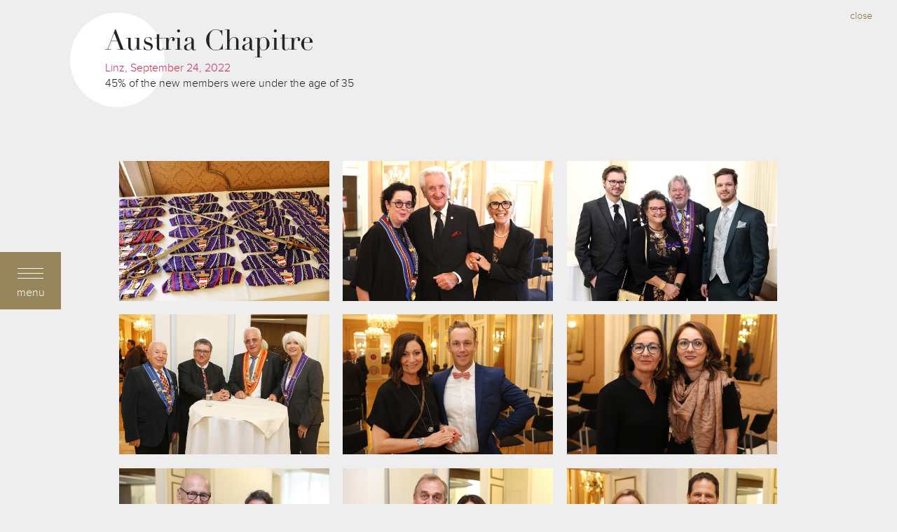

--- FILE ---
content_type: text/html; charset=UTF-8
request_url: https://newsonline.chainedesrotisseurs.com/gallery/2642/austria-chapitre.html
body_size: 4288
content:
<!doctype html>
<!--[if lt IE 7]>
<html class="no-js lt-ie9 lt-ie8 lt-ie7" lang=""> <![endif]-->
<!--[if IE 7]>
<html class="no-js lt-ie9 lt-ie8" lang=""> <![endif]-->
<!--[if IE 8]>
<html class="no-js lt-ie9" lang=""> <![endif]-->
<!--[if gt IE 8]><!-->
<html class="no-js" lang="en">

<!--<![endif]-->

<head>
    <meta charset="utf-8">
    <meta http-equiv="X-UA-Compatible" content="IE=edge,chrome=1">
    <meta name="csrf-token" content="mjMqM06DHatZFZShfGX43kxWWCqnlHMssyk9En7A"/>

    <title>Photo Gallery - Austria Chapitre - Chaine des Rotisseurs
</title>

    <meta name="description" content="">
    <meta name="viewport" content="width=device-width, initial-scale=1">

    
    

    <link rel="stylesheet" type="text/css" href="/assets/frontend/css/fonts.css">
    <link rel="stylesheet" href="/assets/frontend/css/loader.css">

        <link rel="stylesheet" type="text/css" href="/assets/vendor/masonry/css/component.css"/>
    <link rel="stylesheet" type="text/css" href="/assets/vendor/lightbox2/dist/css/lightbox.min.css"/>
    

    <link rel="stylesheet" href="/assets/frontend/css/vendor.css?id=b5e5654f1672983cf4e7">
    <link rel="stylesheet" href="/assets/frontend/css/style.css?id=65e54f995ddc382eb989">

    <script src="/assets/frontend/js/vendor/modernizr-2.8.3-respond-1.4.2.min.js"></script>
    <link rel="stylesheet" href="https://use.fontawesome.com/releases/v5.7.0/css/all.css"
          integrity="sha384-lZN37f5QGtY3VHgisS14W3ExzMWZxybE1SJSEsQp9S+oqd12jhcu+A56Ebc1zFSJ" crossorigin="anonymous">




        
<!-- GA 4 Google tag (gtag.js) -->
<script async src="https://www.googletagmanager.com/gtag/js?id=G-XJD7SD2K2E"></script>
<script>
  window.dataLayer = window.dataLayer || [];
  function gtag(){dataLayer.push(arguments);}
  gtag('js', new Date());

  gtag('config', 'G-XJD7SD2K2E');
</script>

<style>
    .logomobile {
        display:none;
    }
    .logonotmobile {
        display:block;
    }
    header.nlogo {
        padding-top: 0;
    }
    header.nlogo .logo-container .header-title h1 {
        margin-top: 57px;
        font-size: 32px;
    }
/*
    header.nlogo .logo .lg.nlogo {
        padding-top: 35px;
        width:128px;
    }
    header.nlogo .header-title h1 {
        left: 310px;
        top: 55px;
    }
*/    
    @media  screen and (max-width:1000px) {
        header.nlogo .logo-container .header-title h1 {
            font-size: 28px;
        }
    }
    @media  screen and (max-width:736px) {
        header.nlogo .logo-container .header-title h1 {
            font-size: 22px;
        }
    }
</style>

</head>

<body>
<div class="loader">
    <div class="bar-three bar-con">
        <div class="bar" data-percent="100"></div>
    </div>
    <div class="lds-ring">
        <div></div>
        <div></div>
        <div></div>
        <div></div>
    </div>
</div>


<!-- start menu -->
<div id="menu-button">
    <div class="button">
        <div class="btn-close"></div>
        <div class="btn-text">menu</div>
    </div>
</div>

<div id="general-menu-left">

    <div class="left-border">
        <!-- /active -->

        <div class="button">
            <div class="btn-close"></div>
            <div class="btn-text">menu</div>
        </div>

    </div>

    <div class="right-side">

        <div class="menu-main">
            <!-- /active -->

            <div class="container-menu">

                <div class="menu">

                    <ul>
                        
                                                                        
                        <li class=has-submenu data-id="1">

                            <a href="https://newsonline.chainedesrotisseurs.com/category/1/international-news.html" class="pull-left">

                                International News

                                <span></span>
                            </a>

                                                        <div class="show-submenu pull-right">
                                <i class="fa fa-angle-right"></i>
                            </div>
                            
                        </li>

                                                
                        <li class=has-submenu data-id="2">

                            <a href="https://newsonline.chainedesrotisseurs.com/category/2/competitions.html" class="pull-left">

                                Competitions

                                <span></span>
                            </a>

                                                        <div class="show-submenu pull-right">
                                <i class="fa fa-angle-right"></i>
                            </div>
                            
                        </li>

                                                
                        <li class=has-submenu data-id="3">

                            <a href="https://newsonline.chainedesrotisseurs.com/category/3/global-events.html" class="pull-left">

                                Global Events

                                <span></span>
                            </a>

                                                        <div class="show-submenu pull-right">
                                <i class="fa fa-angle-right"></i>
                            </div>
                            
                        </li>

                                                
                        <li class=has-submenu data-id="4">

                            <a href="https://newsonline.chainedesrotisseurs.com/category/4/pro-news.html" class="pull-left">

                                PRO News

                                <span></span>
                            </a>

                                                        <div class="show-submenu pull-right">
                                <i class="fa fa-angle-right"></i>
                            </div>
                            
                        </li>

                                                
                        <li class=has-submenu data-id="5">

                            <a href="https://newsonline.chainedesrotisseurs.com/category/5/other.html" class="pull-left">

                                Other

                                <span></span>
                            </a>

                                                        <div class="show-submenu pull-right">
                                <i class="fa fa-angle-right"></i>
                            </div>
                            
                        </li>

                                                
                    </ul>

                </div>

            </div>

        </div>

        <div class="preloader-menu"></div><!-- /active -->

        <div class="submenu-main">
            <!-- /active -->

            <div class="container-menu">

                <div class="menu">
                    <ul>
                                          
                        
                        
                        
                        <li class="d-none " data-id="6" data-parent="1">
    <a href="https://newsonline.chainedesrotisseurs.com/category/6/agm-international-grand-chapitre.html" class="pull-left">
        AGM &amp; International Grand Chapitre
        <span></span>
    </a>
    </li>


                        
                        <li class="d-none " data-id="7" data-parent="1">
    <a href="https://newsonline.chainedesrotisseurs.com/category/7/omgd-grand-chapitre.html" class="pull-left">
        OMGD Grand Chapitre
        <span></span>
    </a>
    </li>


                        
                        <li class="d-none " data-id="8" data-parent="1">
    <a href="https://newsonline.chainedesrotisseurs.com/category/8/world-chaine-day.html" class="pull-left">
        World Chaîne Day
        <span></span>
    </a>
    </li>


                        
                        <li class="d-none " data-id="9" data-parent="1">
    <a href="https://newsonline.chainedesrotisseurs.com/category/9/accr.html" class="pull-left">
        ACCR
        <span></span>
    </a>
    </li>


                        
                        <li class="d-none " data-id="10" data-parent="1">
    <a href="https://newsonline.chainedesrotisseurs.com/category/10/other-international-news.html" class="pull-left">
        Other International News
        <span></span>
    </a>
    </li>


                        
                        
                        
                        
                        
                        <li class="d-none " data-id="11" data-parent="2">
    <a href="https://newsonline.chainedesrotisseurs.com/category/11/jeunes-chefs-rotisseurs.html" class="pull-left">
        Jeunes Chefs Rôtisseurs
        <span></span>
    </a>
    </li>


                        
                        <li class="d-none " data-id="12" data-parent="2">
    <a href="https://newsonline.chainedesrotisseurs.com/category/12/jeunes-sommeliers.html" class="pull-left">
        Jeunes Sommeliers
        <span></span>
    </a>
    </li>


                        
                        
                        
                        
                        
                        <li class="d-none " data-id="20" data-parent="3">
    <a href="https://newsonline.chainedesrotisseurs.com/category/20/upcoming-events.html" class="pull-left">
        Upcoming Events
        <span></span>
    </a>
    </li>


                        
                        <li class="d-none " data-id="21" data-parent="3">
    <a href="https://newsonline.chainedesrotisseurs.com/category/21/past-events.html" class="pull-left">
        Past Events
        <span></span>
    </a>
    </li>


                        
                        
                        
                        
                        
                        <li class="d-none " data-id="16" data-parent="4">
    <a href="https://newsonline.chainedesrotisseurs.com/category/16/pro-establishments.html" class="pull-left">
        PRO Establishments
        <span></span>
    </a>
    </li>


                        
                        <li class="d-none " data-id="17" data-parent="4">
    <a href="https://newsonline.chainedesrotisseurs.com/category/17/pro-members.html" class="pull-left">
        PRO Members
        <span></span>
    </a>
    </li>


                        
                        
                        
                        
                        
                        <li class="d-none " data-id="18" data-parent="5">
    <a href="https://newsonline.chainedesrotisseurs.com/category/18/portraits-of-members.html" class="pull-left">
        Portraits of Members
        <span></span>
    </a>
    </li>


                        
                        <li class="d-none " data-id="19" data-parent="5">
    <a href="https://newsonline.chainedesrotisseurs.com/category/19/miscellaneous.html" class="pull-left">
        Miscellaneous
        <span></span>
    </a>
    </li>


                        
                        
                                                                </ul>
                </div>

            </div>

        </div>

    </div>
</div>
<!-- /menu -->

    <div class="data-main-container">
        <header>
            <div class="logo-container d-flex">
                <div class="circle-title">
                    <div class="title-in">
                        <h1>Austria Chapitre</h1>
                        <span class="rose">
                            Linz, September 24, 2022
                </span>
                        <p>45% of the new members were under the age of 35</p>
                    </div>
                </div>
            </div>
            <div class="right-navbar show">
                <a href="https://newsonline.chainedesrotisseurs.com/story/2642/austria-chapitre.html" class="float-right">close</a>
            </div>
        </header>

                    <ul class="grid effect-3" id="grid">
                                    <li>
                        <a href="https://newsonline.chainedesrotisseurs.com/uploads/images/s_02642/resized/gallery/cq8a2016-fileminimizer-.jpg" data-lightbox="gallery-1" data-title="">
                            <img src="https://newsonline.chainedesrotisseurs.com/uploads/images/s_02642/resized/gallery/cq8a2016-fileminimizer-.jpg" alt=""/>
                        </a>
                    </li>
                                    <li>
                        <a href="https://newsonline.chainedesrotisseurs.com/uploads/images/s_02642/resized/gallery/cq8a2037-fileminimizer-.jpg" data-lightbox="gallery-1" data-title="">
                            <img src="https://newsonline.chainedesrotisseurs.com/uploads/images/s_02642/resized/gallery/cq8a2037-fileminimizer-.jpg" alt=""/>
                        </a>
                    </li>
                                    <li>
                        <a href="https://newsonline.chainedesrotisseurs.com/uploads/images/s_02642/resized/gallery/cq8a2043-fileminimizer-.jpg" data-lightbox="gallery-1" data-title="">
                            <img src="https://newsonline.chainedesrotisseurs.com/uploads/images/s_02642/resized/gallery/cq8a2043-fileminimizer-.jpg" alt=""/>
                        </a>
                    </li>
                                    <li>
                        <a href="https://newsonline.chainedesrotisseurs.com/uploads/images/s_02642/resized/gallery/cq8a2069-fileminimizer-.jpg" data-lightbox="gallery-1" data-title="">
                            <img src="https://newsonline.chainedesrotisseurs.com/uploads/images/s_02642/resized/gallery/cq8a2069-fileminimizer-.jpg" alt=""/>
                        </a>
                    </li>
                                    <li>
                        <a href="https://newsonline.chainedesrotisseurs.com/uploads/images/s_02642/resized/gallery/cq8a2073-fileminimizer-.jpg" data-lightbox="gallery-1" data-title="">
                            <img src="https://newsonline.chainedesrotisseurs.com/uploads/images/s_02642/resized/gallery/cq8a2073-fileminimizer-.jpg" alt=""/>
                        </a>
                    </li>
                                    <li>
                        <a href="https://newsonline.chainedesrotisseurs.com/uploads/images/s_02642/resized/gallery/cq8a2080-fileminimizer-.jpg" data-lightbox="gallery-1" data-title="">
                            <img src="https://newsonline.chainedesrotisseurs.com/uploads/images/s_02642/resized/gallery/cq8a2080-fileminimizer-.jpg" alt=""/>
                        </a>
                    </li>
                                    <li>
                        <a href="https://newsonline.chainedesrotisseurs.com/uploads/images/s_02642/resized/gallery/cq8a2082-fileminimizer-.jpg" data-lightbox="gallery-1" data-title="">
                            <img src="https://newsonline.chainedesrotisseurs.com/uploads/images/s_02642/resized/gallery/cq8a2082-fileminimizer-.jpg" alt=""/>
                        </a>
                    </li>
                                    <li>
                        <a href="https://newsonline.chainedesrotisseurs.com/uploads/images/s_02642/resized/gallery/cq8a2086-fileminimizer-.jpg" data-lightbox="gallery-1" data-title="">
                            <img src="https://newsonline.chainedesrotisseurs.com/uploads/images/s_02642/resized/gallery/cq8a2086-fileminimizer-.jpg" alt=""/>
                        </a>
                    </li>
                                    <li>
                        <a href="https://newsonline.chainedesrotisseurs.com/uploads/images/s_02642/resized/gallery/cq8a2092-fileminimizer-.jpg" data-lightbox="gallery-1" data-title="">
                            <img src="https://newsonline.chainedesrotisseurs.com/uploads/images/s_02642/resized/gallery/cq8a2092-fileminimizer-.jpg" alt=""/>
                        </a>
                    </li>
                                    <li>
                        <a href="https://newsonline.chainedesrotisseurs.com/uploads/images/s_02642/resized/gallery/cq8a2096-fileminimizer-.jpg" data-lightbox="gallery-1" data-title="">
                            <img src="https://newsonline.chainedesrotisseurs.com/uploads/images/s_02642/resized/gallery/cq8a2096-fileminimizer-.jpg" alt=""/>
                        </a>
                    </li>
                                    <li>
                        <a href="https://newsonline.chainedesrotisseurs.com/uploads/images/s_02642/resized/gallery/cq8a2101-fileminimizer-.jpg" data-lightbox="gallery-1" data-title="">
                            <img src="https://newsonline.chainedesrotisseurs.com/uploads/images/s_02642/resized/gallery/cq8a2101-fileminimizer-.jpg" alt=""/>
                        </a>
                    </li>
                                    <li>
                        <a href="https://newsonline.chainedesrotisseurs.com/uploads/images/s_02642/resized/gallery/cq8a2117-fileminimizer-.jpg" data-lightbox="gallery-1" data-title="">
                            <img src="https://newsonline.chainedesrotisseurs.com/uploads/images/s_02642/resized/gallery/cq8a2117-fileminimizer-.jpg" alt=""/>
                        </a>
                    </li>
                                    <li>
                        <a href="https://newsonline.chainedesrotisseurs.com/uploads/images/s_02642/resized/gallery/cq8a2132-2153-fileminimizer-.jpg" data-lightbox="gallery-1" data-title="">
                            <img src="https://newsonline.chainedesrotisseurs.com/uploads/images/s_02642/resized/gallery/cq8a2132-2153-fileminimizer-.jpg" alt=""/>
                        </a>
                    </li>
                                    <li>
                        <a href="https://newsonline.chainedesrotisseurs.com/uploads/images/s_02642/resized/gallery/cq8a2160-fileminimizer-.jpg" data-lightbox="gallery-1" data-title="">
                            <img src="https://newsonline.chainedesrotisseurs.com/uploads/images/s_02642/resized/gallery/cq8a2160-fileminimizer-.jpg" alt=""/>
                        </a>
                    </li>
                                    <li>
                        <a href="https://newsonline.chainedesrotisseurs.com/uploads/images/s_02642/resized/gallery/cq8a2183-fileminimizer-.jpg" data-lightbox="gallery-1" data-title="">
                            <img src="https://newsonline.chainedesrotisseurs.com/uploads/images/s_02642/resized/gallery/cq8a2183-fileminimizer-.jpg" alt=""/>
                        </a>
                    </li>
                                    <li>
                        <a href="https://newsonline.chainedesrotisseurs.com/uploads/images/s_02642/resized/gallery/cq8a2201-fileminimizer-.jpg" data-lightbox="gallery-1" data-title="">
                            <img src="https://newsonline.chainedesrotisseurs.com/uploads/images/s_02642/resized/gallery/cq8a2201-fileminimizer-.jpg" alt=""/>
                        </a>
                    </li>
                                    <li>
                        <a href="https://newsonline.chainedesrotisseurs.com/uploads/images/s_02642/resized/gallery/cq8a2218-fileminimizer-.jpg" data-lightbox="gallery-1" data-title="">
                            <img src="https://newsonline.chainedesrotisseurs.com/uploads/images/s_02642/resized/gallery/cq8a2218-fileminimizer-.jpg" alt=""/>
                        </a>
                    </li>
                                    <li>
                        <a href="https://newsonline.chainedesrotisseurs.com/uploads/images/s_02642/resized/gallery/cq8a2241-fileminimizer-.jpg" data-lightbox="gallery-1" data-title="">
                            <img src="https://newsonline.chainedesrotisseurs.com/uploads/images/s_02642/resized/gallery/cq8a2241-fileminimizer-.jpg" alt=""/>
                        </a>
                    </li>
                                    <li>
                        <a href="https://newsonline.chainedesrotisseurs.com/uploads/images/s_02642/resized/gallery/cq8a2253-fileminimizer-.jpg" data-lightbox="gallery-1" data-title="">
                            <img src="https://newsonline.chainedesrotisseurs.com/uploads/images/s_02642/resized/gallery/cq8a2253-fileminimizer-.jpg" alt=""/>
                        </a>
                    </li>
                                    <li>
                        <a href="https://newsonline.chainedesrotisseurs.com/uploads/images/s_02642/resized/gallery/cq8a2268-fileminimizer-.jpg" data-lightbox="gallery-1" data-title="">
                            <img src="https://newsonline.chainedesrotisseurs.com/uploads/images/s_02642/resized/gallery/cq8a2268-fileminimizer-.jpg" alt=""/>
                        </a>
                    </li>
                                    <li>
                        <a href="https://newsonline.chainedesrotisseurs.com/uploads/images/s_02642/resized/gallery/cq8a2277-fileminimizer-.jpg" data-lightbox="gallery-1" data-title="">
                            <img src="https://newsonline.chainedesrotisseurs.com/uploads/images/s_02642/resized/gallery/cq8a2277-fileminimizer-.jpg" alt=""/>
                        </a>
                    </li>
                                    <li>
                        <a href="https://newsonline.chainedesrotisseurs.com/uploads/images/s_02642/resized/gallery/cq8a2298-fileminimizer-.jpg" data-lightbox="gallery-1" data-title="">
                            <img src="https://newsonline.chainedesrotisseurs.com/uploads/images/s_02642/resized/gallery/cq8a2298-fileminimizer-.jpg" alt=""/>
                        </a>
                    </li>
                                    <li>
                        <a href="https://newsonline.chainedesrotisseurs.com/uploads/images/s_02642/resized/gallery/cq8a2328-fileminimizer-.jpg" data-lightbox="gallery-1" data-title="">
                            <img src="https://newsonline.chainedesrotisseurs.com/uploads/images/s_02642/resized/gallery/cq8a2328-fileminimizer-.jpg" alt=""/>
                        </a>
                    </li>
                                    <li>
                        <a href="https://newsonline.chainedesrotisseurs.com/uploads/images/s_02642/resized/gallery/cq8a2348-fileminimizer-.jpg" data-lightbox="gallery-1" data-title="">
                            <img src="https://newsonline.chainedesrotisseurs.com/uploads/images/s_02642/resized/gallery/cq8a2348-fileminimizer-.jpg" alt=""/>
                        </a>
                    </li>
                                    <li>
                        <a href="https://newsonline.chainedesrotisseurs.com/uploads/images/s_02642/resized/gallery/cq8a2352-fileminimizer-.jpg" data-lightbox="gallery-1" data-title="">
                            <img src="https://newsonline.chainedesrotisseurs.com/uploads/images/s_02642/resized/gallery/cq8a2352-fileminimizer-.jpg" alt=""/>
                        </a>
                    </li>
                                    <li>
                        <a href="https://newsonline.chainedesrotisseurs.com/uploads/images/s_02642/resized/gallery/cq8a2366-fileminimizer-.jpg" data-lightbox="gallery-1" data-title="">
                            <img src="https://newsonline.chainedesrotisseurs.com/uploads/images/s_02642/resized/gallery/cq8a2366-fileminimizer-.jpg" alt=""/>
                        </a>
                    </li>
                                    <li>
                        <a href="https://newsonline.chainedesrotisseurs.com/uploads/images/s_02642/resized/gallery/cq8a2373-fileminimizer-.jpg" data-lightbox="gallery-1" data-title="">
                            <img src="https://newsonline.chainedesrotisseurs.com/uploads/images/s_02642/resized/gallery/cq8a2373-fileminimizer-.jpg" alt=""/>
                        </a>
                    </li>
                                    <li>
                        <a href="https://newsonline.chainedesrotisseurs.com/uploads/images/s_02642/resized/gallery/cq8a2388-fileminimizer-.jpg" data-lightbox="gallery-1" data-title="">
                            <img src="https://newsonline.chainedesrotisseurs.com/uploads/images/s_02642/resized/gallery/cq8a2388-fileminimizer-.jpg" alt=""/>
                        </a>
                    </li>
                                    <li>
                        <a href="https://newsonline.chainedesrotisseurs.com/uploads/images/s_02642/resized/gallery/cq8a2416-fileminimizer-.jpg" data-lightbox="gallery-1" data-title="">
                            <img src="https://newsonline.chainedesrotisseurs.com/uploads/images/s_02642/resized/gallery/cq8a2416-fileminimizer-.jpg" alt=""/>
                        </a>
                    </li>
                                    <li>
                        <a href="https://newsonline.chainedesrotisseurs.com/uploads/images/s_02642/resized/gallery/cq8a2440-fileminimizer-.jpg" data-lightbox="gallery-1" data-title="">
                            <img src="https://newsonline.chainedesrotisseurs.com/uploads/images/s_02642/resized/gallery/cq8a2440-fileminimizer-.jpg" alt=""/>
                        </a>
                    </li>
                                    <li>
                        <a href="https://newsonline.chainedesrotisseurs.com/uploads/images/s_02642/resized/gallery/cq8a2451-fileminimizer-.jpg" data-lightbox="gallery-1" data-title="">
                            <img src="https://newsonline.chainedesrotisseurs.com/uploads/images/s_02642/resized/gallery/cq8a2451-fileminimizer-.jpg" alt=""/>
                        </a>
                    </li>
                                    <li>
                        <a href="https://newsonline.chainedesrotisseurs.com/uploads/images/s_02642/resized/gallery/cq8a2480-fileminimizer-.jpg" data-lightbox="gallery-1" data-title="">
                            <img src="https://newsonline.chainedesrotisseurs.com/uploads/images/s_02642/resized/gallery/cq8a2480-fileminimizer-.jpg" alt=""/>
                        </a>
                    </li>
                                    <li>
                        <a href="https://newsonline.chainedesrotisseurs.com/uploads/images/s_02642/resized/gallery/cq8a2495-fileminimizer-.jpg" data-lightbox="gallery-1" data-title="">
                            <img src="https://newsonline.chainedesrotisseurs.com/uploads/images/s_02642/resized/gallery/cq8a2495-fileminimizer-.jpg" alt=""/>
                        </a>
                    </li>
                                    <li>
                        <a href="https://newsonline.chainedesrotisseurs.com/uploads/images/s_02642/resized/gallery/cq8a2514-fileminimizer-.jpg" data-lightbox="gallery-1" data-title="">
                            <img src="https://newsonline.chainedesrotisseurs.com/uploads/images/s_02642/resized/gallery/cq8a2514-fileminimizer-.jpg" alt=""/>
                        </a>
                    </li>
                                    <li>
                        <a href="https://newsonline.chainedesrotisseurs.com/uploads/images/s_02642/resized/gallery/cq8a2547-fileminimizer-.jpg" data-lightbox="gallery-1" data-title="">
                            <img src="https://newsonline.chainedesrotisseurs.com/uploads/images/s_02642/resized/gallery/cq8a2547-fileminimizer-.jpg" alt=""/>
                        </a>
                    </li>
                                    <li>
                        <a href="https://newsonline.chainedesrotisseurs.com/uploads/images/s_02642/resized/gallery/cq8a2555-fileminimizer-.jpg" data-lightbox="gallery-1" data-title="">
                            <img src="https://newsonline.chainedesrotisseurs.com/uploads/images/s_02642/resized/gallery/cq8a2555-fileminimizer-.jpg" alt=""/>
                        </a>
                    </li>
                                    <li>
                        <a href="https://newsonline.chainedesrotisseurs.com/uploads/images/s_02642/resized/gallery/cq8a2583-fileminimizer-.jpg" data-lightbox="gallery-1" data-title="">
                            <img src="https://newsonline.chainedesrotisseurs.com/uploads/images/s_02642/resized/gallery/cq8a2583-fileminimizer-.jpg" alt=""/>
                        </a>
                    </li>
                                    <li>
                        <a href="https://newsonline.chainedesrotisseurs.com/uploads/images/s_02642/resized/gallery/cq8a2604-fileminimizer-.jpg" data-lightbox="gallery-1" data-title="">
                            <img src="https://newsonline.chainedesrotisseurs.com/uploads/images/s_02642/resized/gallery/cq8a2604-fileminimizer-.jpg" alt=""/>
                        </a>
                    </li>
                                    <li>
                        <a href="https://newsonline.chainedesrotisseurs.com/uploads/images/s_02642/resized/gallery/cq8a2620-fileminimizer-.jpg" data-lightbox="gallery-1" data-title="">
                            <img src="https://newsonline.chainedesrotisseurs.com/uploads/images/s_02642/resized/gallery/cq8a2620-fileminimizer-.jpg" alt=""/>
                        </a>
                    </li>
                                    <li>
                        <a href="https://newsonline.chainedesrotisseurs.com/uploads/images/s_02642/resized/gallery/cq8a2648-fileminimizer-.jpg" data-lightbox="gallery-1" data-title="">
                            <img src="https://newsonline.chainedesrotisseurs.com/uploads/images/s_02642/resized/gallery/cq8a2648-fileminimizer-.jpg" alt=""/>
                        </a>
                    </li>
                                    <li>
                        <a href="https://newsonline.chainedesrotisseurs.com/uploads/images/s_02642/resized/gallery/cq8a2670-fileminimizer-.jpg" data-lightbox="gallery-1" data-title="">
                            <img src="https://newsonline.chainedesrotisseurs.com/uploads/images/s_02642/resized/gallery/cq8a2670-fileminimizer-.jpg" alt=""/>
                        </a>
                    </li>
                                    <li>
                        <a href="https://newsonline.chainedesrotisseurs.com/uploads/images/s_02642/resized/gallery/cq8a2688-fileminimizer-.jpg" data-lightbox="gallery-1" data-title="">
                            <img src="https://newsonline.chainedesrotisseurs.com/uploads/images/s_02642/resized/gallery/cq8a2688-fileminimizer-.jpg" alt=""/>
                        </a>
                    </li>
                                    <li>
                        <a href="https://newsonline.chainedesrotisseurs.com/uploads/images/s_02642/resized/gallery/cq8a2701-fileminimizer-.jpg" data-lightbox="gallery-1" data-title="">
                            <img src="https://newsonline.chainedesrotisseurs.com/uploads/images/s_02642/resized/gallery/cq8a2701-fileminimizer-.jpg" alt=""/>
                        </a>
                    </li>
                                    <li>
                        <a href="https://newsonline.chainedesrotisseurs.com/uploads/images/s_02642/resized/gallery/cq8a2726-fileminimizer-.jpg" data-lightbox="gallery-1" data-title="">
                            <img src="https://newsonline.chainedesrotisseurs.com/uploads/images/s_02642/resized/gallery/cq8a2726-fileminimizer-.jpg" alt=""/>
                        </a>
                    </li>
                                    <li>
                        <a href="https://newsonline.chainedesrotisseurs.com/uploads/images/s_02642/resized/gallery/cq8a2749-fileminimizer-.jpg" data-lightbox="gallery-1" data-title="">
                            <img src="https://newsonline.chainedesrotisseurs.com/uploads/images/s_02642/resized/gallery/cq8a2749-fileminimizer-.jpg" alt=""/>
                        </a>
                    </li>
                                    <li>
                        <a href="https://newsonline.chainedesrotisseurs.com/uploads/images/s_02642/resized/gallery/cq8a2763-fileminimizer-.jpg" data-lightbox="gallery-1" data-title="">
                            <img src="https://newsonline.chainedesrotisseurs.com/uploads/images/s_02642/resized/gallery/cq8a2763-fileminimizer-.jpg" alt=""/>
                        </a>
                    </li>
                                    <li>
                        <a href="https://newsonline.chainedesrotisseurs.com/uploads/images/s_02642/resized/gallery/cq8a2787-fileminimizer-.jpg" data-lightbox="gallery-1" data-title="">
                            <img src="https://newsonline.chainedesrotisseurs.com/uploads/images/s_02642/resized/gallery/cq8a2787-fileminimizer-.jpg" alt=""/>
                        </a>
                    </li>
                                    <li>
                        <a href="https://newsonline.chainedesrotisseurs.com/uploads/images/s_02642/resized/gallery/cq8a2822-fileminimizer-.jpg" data-lightbox="gallery-1" data-title="">
                            <img src="https://newsonline.chainedesrotisseurs.com/uploads/images/s_02642/resized/gallery/cq8a2822-fileminimizer-.jpg" alt=""/>
                        </a>
                    </li>
                                    <li>
                        <a href="https://newsonline.chainedesrotisseurs.com/uploads/images/s_02642/resized/gallery/cq8a2842-fileminimizer-.jpg" data-lightbox="gallery-1" data-title="">
                            <img src="https://newsonline.chainedesrotisseurs.com/uploads/images/s_02642/resized/gallery/cq8a2842-fileminimizer-.jpg" alt=""/>
                        </a>
                    </li>
                                    <li>
                        <a href="https://newsonline.chainedesrotisseurs.com/uploads/images/s_02642/resized/gallery/cq8a2862-fileminimizer-.jpg" data-lightbox="gallery-1" data-title="">
                            <img src="https://newsonline.chainedesrotisseurs.com/uploads/images/s_02642/resized/gallery/cq8a2862-fileminimizer-.jpg" alt=""/>
                        </a>
                    </li>
                                    <li>
                        <a href="https://newsonline.chainedesrotisseurs.com/uploads/images/s_02642/resized/gallery/cq8a2888-fileminimizer-.jpg" data-lightbox="gallery-1" data-title="">
                            <img src="https://newsonline.chainedesrotisseurs.com/uploads/images/s_02642/resized/gallery/cq8a2888-fileminimizer-.jpg" alt=""/>
                        </a>
                    </li>
                                    <li>
                        <a href="https://newsonline.chainedesrotisseurs.com/uploads/images/s_02642/resized/gallery/cq8a2900-fileminimizer-.jpg" data-lightbox="gallery-1" data-title="">
                            <img src="https://newsonline.chainedesrotisseurs.com/uploads/images/s_02642/resized/gallery/cq8a2900-fileminimizer-.jpg" alt=""/>
                        </a>
                    </li>
                                    <li>
                        <a href="https://newsonline.chainedesrotisseurs.com/uploads/images/s_02642/resized/gallery/cq8a2927-fileminimizer-.jpg" data-lightbox="gallery-1" data-title="">
                            <img src="https://newsonline.chainedesrotisseurs.com/uploads/images/s_02642/resized/gallery/cq8a2927-fileminimizer-.jpg" alt=""/>
                        </a>
                    </li>
                                    <li>
                        <a href="https://newsonline.chainedesrotisseurs.com/uploads/images/s_02642/resized/gallery/cq8a2955-fileminimizer-.jpg" data-lightbox="gallery-1" data-title="">
                            <img src="https://newsonline.chainedesrotisseurs.com/uploads/images/s_02642/resized/gallery/cq8a2955-fileminimizer-.jpg" alt=""/>
                        </a>
                    </li>
                                    <li>
                        <a href="https://newsonline.chainedesrotisseurs.com/uploads/images/s_02642/resized/gallery/cq8a2957-3021-fileminimizer-.jpg" data-lightbox="gallery-1" data-title="">
                            <img src="https://newsonline.chainedesrotisseurs.com/uploads/images/s_02642/resized/gallery/cq8a2957-3021-fileminimizer-.jpg" alt=""/>
                        </a>
                    </li>
                                    <li>
                        <a href="https://newsonline.chainedesrotisseurs.com/uploads/images/s_02642/resized/gallery/cq8a2968-fileminimizer-.jpg" data-lightbox="gallery-1" data-title="">
                            <img src="https://newsonline.chainedesrotisseurs.com/uploads/images/s_02642/resized/gallery/cq8a2968-fileminimizer-.jpg" alt=""/>
                        </a>
                    </li>
                                    <li>
                        <a href="https://newsonline.chainedesrotisseurs.com/uploads/images/s_02642/resized/gallery/cq8a2980-fileminimizer-.jpg" data-lightbox="gallery-1" data-title="">
                            <img src="https://newsonline.chainedesrotisseurs.com/uploads/images/s_02642/resized/gallery/cq8a2980-fileminimizer-.jpg" alt=""/>
                        </a>
                    </li>
                                    <li>
                        <a href="https://newsonline.chainedesrotisseurs.com/uploads/images/s_02642/resized/gallery/cq8a2997-fileminimizer-.jpg" data-lightbox="gallery-1" data-title="">
                            <img src="https://newsonline.chainedesrotisseurs.com/uploads/images/s_02642/resized/gallery/cq8a2997-fileminimizer-.jpg" alt=""/>
                        </a>
                    </li>
                                    <li>
                        <a href="https://newsonline.chainedesrotisseurs.com/uploads/images/s_02642/resized/gallery/cq8a3008-fileminimizer-.jpg" data-lightbox="gallery-1" data-title="">
                            <img src="https://newsonline.chainedesrotisseurs.com/uploads/images/s_02642/resized/gallery/cq8a3008-fileminimizer-.jpg" alt=""/>
                        </a>
                    </li>
                                    <li>
                        <a href="https://newsonline.chainedesrotisseurs.com/uploads/images/s_02642/resized/gallery/cq8a3023-fileminimizer-.jpg" data-lightbox="gallery-1" data-title="">
                            <img src="https://newsonline.chainedesrotisseurs.com/uploads/images/s_02642/resized/gallery/cq8a3023-fileminimizer-.jpg" alt=""/>
                        </a>
                    </li>
                                    <li>
                        <a href="https://newsonline.chainedesrotisseurs.com/uploads/images/s_02642/resized/gallery/cq8a3047-fileminimizer-.jpg" data-lightbox="gallery-1" data-title="">
                            <img src="https://newsonline.chainedesrotisseurs.com/uploads/images/s_02642/resized/gallery/cq8a3047-fileminimizer-.jpg" alt=""/>
                        </a>
                    </li>
                                    <li>
                        <a href="https://newsonline.chainedesrotisseurs.com/uploads/images/s_02642/resized/gallery/cq8a3062-fileminimizer-.jpg" data-lightbox="gallery-1" data-title="">
                            <img src="https://newsonline.chainedesrotisseurs.com/uploads/images/s_02642/resized/gallery/cq8a3062-fileminimizer-.jpg" alt=""/>
                        </a>
                    </li>
                                    <li>
                        <a href="https://newsonline.chainedesrotisseurs.com/uploads/images/s_02642/resized/gallery/cq8a3068-fileminimizer-.jpg" data-lightbox="gallery-1" data-title="">
                            <img src="https://newsonline.chainedesrotisseurs.com/uploads/images/s_02642/resized/gallery/cq8a3068-fileminimizer-.jpg" alt=""/>
                        </a>
                    </li>
                                    <li>
                        <a href="https://newsonline.chainedesrotisseurs.com/uploads/images/s_02642/resized/gallery/cq8a3083-fileminimizer-.jpg" data-lightbox="gallery-1" data-title="">
                            <img src="https://newsonline.chainedesrotisseurs.com/uploads/images/s_02642/resized/gallery/cq8a3083-fileminimizer-.jpg" alt=""/>
                        </a>
                    </li>
                                    <li>
                        <a href="https://newsonline.chainedesrotisseurs.com/uploads/images/s_02642/resized/gallery/cq8a3103-fileminimizer-.jpg" data-lightbox="gallery-1" data-title="">
                            <img src="https://newsonline.chainedesrotisseurs.com/uploads/images/s_02642/resized/gallery/cq8a3103-fileminimizer-.jpg" alt=""/>
                        </a>
                    </li>
                                    <li>
                        <a href="https://newsonline.chainedesrotisseurs.com/uploads/images/s_02642/resized/gallery/cq8a3113-fileminimizer-.jpg" data-lightbox="gallery-1" data-title="">
                            <img src="https://newsonline.chainedesrotisseurs.com/uploads/images/s_02642/resized/gallery/cq8a3113-fileminimizer-.jpg" alt=""/>
                        </a>
                    </li>
                                    <li>
                        <a href="https://newsonline.chainedesrotisseurs.com/uploads/images/s_02642/resized/gallery/cq8a3136-fileminimizer-.jpg" data-lightbox="gallery-1" data-title="">
                            <img src="https://newsonline.chainedesrotisseurs.com/uploads/images/s_02642/resized/gallery/cq8a3136-fileminimizer-.jpg" alt=""/>
                        </a>
                    </li>
                                    <li>
                        <a href="https://newsonline.chainedesrotisseurs.com/uploads/images/s_02642/resized/gallery/cq8a3144-fileminimizer-.jpg" data-lightbox="gallery-1" data-title="">
                            <img src="https://newsonline.chainedesrotisseurs.com/uploads/images/s_02642/resized/gallery/cq8a3144-fileminimizer-.jpg" alt=""/>
                        </a>
                    </li>
                                    <li>
                        <a href="https://newsonline.chainedesrotisseurs.com/uploads/images/s_02642/resized/gallery/cq8a3163-fileminimizer-.jpg" data-lightbox="gallery-1" data-title="">
                            <img src="https://newsonline.chainedesrotisseurs.com/uploads/images/s_02642/resized/gallery/cq8a3163-fileminimizer-.jpg" alt=""/>
                        </a>
                    </li>
                                    <li>
                        <a href="https://newsonline.chainedesrotisseurs.com/uploads/images/s_02642/resized/gallery/cq8a3170-fileminimizer-.jpg" data-lightbox="gallery-1" data-title="">
                            <img src="https://newsonline.chainedesrotisseurs.com/uploads/images/s_02642/resized/gallery/cq8a3170-fileminimizer-.jpg" alt=""/>
                        </a>
                    </li>
                                    <li>
                        <a href="https://newsonline.chainedesrotisseurs.com/uploads/images/s_02642/resized/gallery/cq8a3194-fileminimizer-.jpg" data-lightbox="gallery-1" data-title="">
                            <img src="https://newsonline.chainedesrotisseurs.com/uploads/images/s_02642/resized/gallery/cq8a3194-fileminimizer-.jpg" alt=""/>
                        </a>
                    </li>
                                    <li>
                        <a href="https://newsonline.chainedesrotisseurs.com/uploads/images/s_02642/resized/gallery/cq8a3209-fileminimizer-.jpg" data-lightbox="gallery-1" data-title="">
                            <img src="https://newsonline.chainedesrotisseurs.com/uploads/images/s_02642/resized/gallery/cq8a3209-fileminimizer-.jpg" alt=""/>
                        </a>
                    </li>
                                    <li>
                        <a href="https://newsonline.chainedesrotisseurs.com/uploads/images/s_02642/resized/gallery/cq8a3213-fileminimizer-.jpg" data-lightbox="gallery-1" data-title="">
                            <img src="https://newsonline.chainedesrotisseurs.com/uploads/images/s_02642/resized/gallery/cq8a3213-fileminimizer-.jpg" alt=""/>
                        </a>
                    </li>
                                    <li>
                        <a href="https://newsonline.chainedesrotisseurs.com/uploads/images/s_02642/resized/gallery/cq8a3216-fileminimizer-.jpg" data-lightbox="gallery-1" data-title="">
                            <img src="https://newsonline.chainedesrotisseurs.com/uploads/images/s_02642/resized/gallery/cq8a3216-fileminimizer-.jpg" alt=""/>
                        </a>
                    </li>
                                    <li>
                        <a href="https://newsonline.chainedesrotisseurs.com/uploads/images/s_02642/resized/gallery/cq8a3226-fileminimizer-.jpg" data-lightbox="gallery-1" data-title="">
                            <img src="https://newsonline.chainedesrotisseurs.com/uploads/images/s_02642/resized/gallery/cq8a3226-fileminimizer-.jpg" alt=""/>
                        </a>
                    </li>
                                    <li>
                        <a href="https://newsonline.chainedesrotisseurs.com/uploads/images/s_02642/resized/gallery/cq8a3238-fileminimizer-.jpg" data-lightbox="gallery-1" data-title="">
                            <img src="https://newsonline.chainedesrotisseurs.com/uploads/images/s_02642/resized/gallery/cq8a3238-fileminimizer-.jpg" alt=""/>
                        </a>
                    </li>
                                    <li>
                        <a href="https://newsonline.chainedesrotisseurs.com/uploads/images/s_02642/resized/gallery/cq8a3260-fileminimizer-.jpg" data-lightbox="gallery-1" data-title="">
                            <img src="https://newsonline.chainedesrotisseurs.com/uploads/images/s_02642/resized/gallery/cq8a3260-fileminimizer-.jpg" alt=""/>
                        </a>
                    </li>
                                    <li>
                        <a href="https://newsonline.chainedesrotisseurs.com/uploads/images/s_02642/resized/gallery/cq8a3263-fileminimizer-.jpg" data-lightbox="gallery-1" data-title="">
                            <img src="https://newsonline.chainedesrotisseurs.com/uploads/images/s_02642/resized/gallery/cq8a3263-fileminimizer-.jpg" alt=""/>
                        </a>
                    </li>
                                    <li>
                        <a href="https://newsonline.chainedesrotisseurs.com/uploads/images/s_02642/resized/gallery/cq8a3280-fileminimizer-.jpg" data-lightbox="gallery-1" data-title="">
                            <img src="https://newsonline.chainedesrotisseurs.com/uploads/images/s_02642/resized/gallery/cq8a3280-fileminimizer-.jpg" alt=""/>
                        </a>
                    </li>
                                    <li>
                        <a href="https://newsonline.chainedesrotisseurs.com/uploads/images/s_02642/resized/gallery/cq8a3292-fileminimizer-.jpg" data-lightbox="gallery-1" data-title="">
                            <img src="https://newsonline.chainedesrotisseurs.com/uploads/images/s_02642/resized/gallery/cq8a3292-fileminimizer-.jpg" alt=""/>
                        </a>
                    </li>
                                    <li>
                        <a href="https://newsonline.chainedesrotisseurs.com/uploads/images/s_02642/resized/gallery/cq8a3307-fileminimizer-.jpg" data-lightbox="gallery-1" data-title="">
                            <img src="https://newsonline.chainedesrotisseurs.com/uploads/images/s_02642/resized/gallery/cq8a3307-fileminimizer-.jpg" alt=""/>
                        </a>
                    </li>
                                    <li>
                        <a href="https://newsonline.chainedesrotisseurs.com/uploads/images/s_02642/resized/gallery/cq8a3313-fileminimizer-.jpg" data-lightbox="gallery-1" data-title="">
                            <img src="https://newsonline.chainedesrotisseurs.com/uploads/images/s_02642/resized/gallery/cq8a3313-fileminimizer-.jpg" alt=""/>
                        </a>
                    </li>
                                    <li>
                        <a href="https://newsonline.chainedesrotisseurs.com/uploads/images/s_02642/resized/gallery/cq8a3320-fileminimizer-.jpg" data-lightbox="gallery-1" data-title="">
                            <img src="https://newsonline.chainedesrotisseurs.com/uploads/images/s_02642/resized/gallery/cq8a3320-fileminimizer-.jpg" alt=""/>
                        </a>
                    </li>
                                    <li>
                        <a href="https://newsonline.chainedesrotisseurs.com/uploads/images/s_02642/resized/gallery/cq8a3332-fileminimizer-.jpg" data-lightbox="gallery-1" data-title="">
                            <img src="https://newsonline.chainedesrotisseurs.com/uploads/images/s_02642/resized/gallery/cq8a3332-fileminimizer-.jpg" alt=""/>
                        </a>
                    </li>
                                    <li>
                        <a href="https://newsonline.chainedesrotisseurs.com/uploads/images/s_02642/resized/gallery/cq8a3338-fileminimizer-.jpg" data-lightbox="gallery-1" data-title="">
                            <img src="https://newsonline.chainedesrotisseurs.com/uploads/images/s_02642/resized/gallery/cq8a3338-fileminimizer-.jpg" alt=""/>
                        </a>
                    </li>
                                    <li>
                        <a href="https://newsonline.chainedesrotisseurs.com/uploads/images/s_02642/resized/gallery/cq8a3339-3327-fileminimizer-.jpg" data-lightbox="gallery-1" data-title="">
                            <img src="https://newsonline.chainedesrotisseurs.com/uploads/images/s_02642/resized/gallery/cq8a3339-3327-fileminimizer-.jpg" alt=""/>
                        </a>
                    </li>
                                    <li>
                        <a href="https://newsonline.chainedesrotisseurs.com/uploads/images/s_02642/resized/gallery/cq8a3342-fileminimizer-.jpg" data-lightbox="gallery-1" data-title="">
                            <img src="https://newsonline.chainedesrotisseurs.com/uploads/images/s_02642/resized/gallery/cq8a3342-fileminimizer-.jpg" alt=""/>
                        </a>
                    </li>
                                    <li>
                        <a href="https://newsonline.chainedesrotisseurs.com/uploads/images/s_02642/resized/gallery/cq8a3347-fileminimizer-.jpg" data-lightbox="gallery-1" data-title="">
                            <img src="https://newsonline.chainedesrotisseurs.com/uploads/images/s_02642/resized/gallery/cq8a3347-fileminimizer-.jpg" alt=""/>
                        </a>
                    </li>
                                    <li>
                        <a href="https://newsonline.chainedesrotisseurs.com/uploads/images/s_02642/resized/gallery/cq8a3350-fileminimizer-.jpg" data-lightbox="gallery-1" data-title="">
                            <img src="https://newsonline.chainedesrotisseurs.com/uploads/images/s_02642/resized/gallery/cq8a3350-fileminimizer-.jpg" alt=""/>
                        </a>
                    </li>
                                    <li>
                        <a href="https://newsonline.chainedesrotisseurs.com/uploads/images/s_02642/resized/gallery/cq8a3353-fileminimizer-.jpg" data-lightbox="gallery-1" data-title="">
                            <img src="https://newsonline.chainedesrotisseurs.com/uploads/images/s_02642/resized/gallery/cq8a3353-fileminimizer-.jpg" alt=""/>
                        </a>
                    </li>
                                    <li>
                        <a href="https://newsonline.chainedesrotisseurs.com/uploads/images/s_02642/resized/gallery/cq8a3358-fileminimizer-.jpg" data-lightbox="gallery-1" data-title="">
                            <img src="https://newsonline.chainedesrotisseurs.com/uploads/images/s_02642/resized/gallery/cq8a3358-fileminimizer-.jpg" alt=""/>
                        </a>
                    </li>
                                    <li>
                        <a href="https://newsonline.chainedesrotisseurs.com/uploads/images/s_02642/resized/gallery/cq8a3362-fileminimizer-.jpg" data-lightbox="gallery-1" data-title="">
                            <img src="https://newsonline.chainedesrotisseurs.com/uploads/images/s_02642/resized/gallery/cq8a3362-fileminimizer-.jpg" alt=""/>
                        </a>
                    </li>
                                    <li>
                        <a href="https://newsonline.chainedesrotisseurs.com/uploads/images/s_02642/resized/gallery/cq8a3367-fileminimizer-.jpg" data-lightbox="gallery-1" data-title="">
                            <img src="https://newsonline.chainedesrotisseurs.com/uploads/images/s_02642/resized/gallery/cq8a3367-fileminimizer-.jpg" alt=""/>
                        </a>
                    </li>
                                    <li>
                        <a href="https://newsonline.chainedesrotisseurs.com/uploads/images/s_02642/resized/gallery/cq8a3382-fileminimizer-.jpg" data-lightbox="gallery-1" data-title="">
                            <img src="https://newsonline.chainedesrotisseurs.com/uploads/images/s_02642/resized/gallery/cq8a3382-fileminimizer-.jpg" alt=""/>
                        </a>
                    </li>
                                    <li>
                        <a href="https://newsonline.chainedesrotisseurs.com/uploads/images/s_02642/resized/gallery/cq8a3387-fileminimizer-.jpg" data-lightbox="gallery-1" data-title="">
                            <img src="https://newsonline.chainedesrotisseurs.com/uploads/images/s_02642/resized/gallery/cq8a3387-fileminimizer-.jpg" alt=""/>
                        </a>
                    </li>
                                    <li>
                        <a href="https://newsonline.chainedesrotisseurs.com/uploads/images/s_02642/resized/gallery/cq8a3404-fileminimizer-.jpg" data-lightbox="gallery-1" data-title="">
                            <img src="https://newsonline.chainedesrotisseurs.com/uploads/images/s_02642/resized/gallery/cq8a3404-fileminimizer-.jpg" alt=""/>
                        </a>
                    </li>
                                    <li>
                        <a href="https://newsonline.chainedesrotisseurs.com/uploads/images/s_02642/resized/gallery/cq8a3410-fileminimizer-.jpg" data-lightbox="gallery-1" data-title="">
                            <img src="https://newsonline.chainedesrotisseurs.com/uploads/images/s_02642/resized/gallery/cq8a3410-fileminimizer-.jpg" alt=""/>
                        </a>
                    </li>
                                    <li>
                        <a href="https://newsonline.chainedesrotisseurs.com/uploads/images/s_02642/resized/gallery/cq8a3417-fileminimizer-.jpg" data-lightbox="gallery-1" data-title="">
                            <img src="https://newsonline.chainedesrotisseurs.com/uploads/images/s_02642/resized/gallery/cq8a3417-fileminimizer-.jpg" alt=""/>
                        </a>
                    </li>
                                    <li>
                        <a href="https://newsonline.chainedesrotisseurs.com/uploads/images/s_02642/resized/gallery/cq8a3422-fileminimizer-.jpg" data-lightbox="gallery-1" data-title="">
                            <img src="https://newsonline.chainedesrotisseurs.com/uploads/images/s_02642/resized/gallery/cq8a3422-fileminimizer-.jpg" alt=""/>
                        </a>
                    </li>
                                    <li>
                        <a href="https://newsonline.chainedesrotisseurs.com/uploads/images/s_02642/resized/gallery/cq8a3429-fileminimizer-.jpg" data-lightbox="gallery-1" data-title="">
                            <img src="https://newsonline.chainedesrotisseurs.com/uploads/images/s_02642/resized/gallery/cq8a3429-fileminimizer-.jpg" alt=""/>
                        </a>
                    </li>
                                    <li>
                        <a href="https://newsonline.chainedesrotisseurs.com/uploads/images/s_02642/resized/gallery/cq8a3439-fileminimizer-.jpg" data-lightbox="gallery-1" data-title="">
                            <img src="https://newsonline.chainedesrotisseurs.com/uploads/images/s_02642/resized/gallery/cq8a3439-fileminimizer-.jpg" alt=""/>
                        </a>
                    </li>
                                    <li>
                        <a href="https://newsonline.chainedesrotisseurs.com/uploads/images/s_02642/resized/gallery/cq8a3444-fileminimizer-.jpg" data-lightbox="gallery-1" data-title="">
                            <img src="https://newsonline.chainedesrotisseurs.com/uploads/images/s_02642/resized/gallery/cq8a3444-fileminimizer-.jpg" alt=""/>
                        </a>
                    </li>
                                    <li>
                        <a href="https://newsonline.chainedesrotisseurs.com/uploads/images/s_02642/resized/gallery/cq8a3458-fileminimizer-.jpg" data-lightbox="gallery-1" data-title="">
                            <img src="https://newsonline.chainedesrotisseurs.com/uploads/images/s_02642/resized/gallery/cq8a3458-fileminimizer-.jpg" alt=""/>
                        </a>
                    </li>
                                    <li>
                        <a href="https://newsonline.chainedesrotisseurs.com/uploads/images/s_02642/resized/gallery/cq8a3461-fileminimizer-.jpg" data-lightbox="gallery-1" data-title="">
                            <img src="https://newsonline.chainedesrotisseurs.com/uploads/images/s_02642/resized/gallery/cq8a3461-fileminimizer-.jpg" alt=""/>
                        </a>
                    </li>
                                    <li>
                        <a href="https://newsonline.chainedesrotisseurs.com/uploads/images/s_02642/resized/gallery/cq8a3470-fileminimizer-.jpg" data-lightbox="gallery-1" data-title="">
                            <img src="https://newsonline.chainedesrotisseurs.com/uploads/images/s_02642/resized/gallery/cq8a3470-fileminimizer-.jpg" alt=""/>
                        </a>
                    </li>
                                    <li>
                        <a href="https://newsonline.chainedesrotisseurs.com/uploads/images/s_02642/resized/gallery/cq8a3473-fileminimizer-.jpg" data-lightbox="gallery-1" data-title="">
                            <img src="https://newsonline.chainedesrotisseurs.com/uploads/images/s_02642/resized/gallery/cq8a3473-fileminimizer-.jpg" alt=""/>
                        </a>
                    </li>
                                    <li>
                        <a href="https://newsonline.chainedesrotisseurs.com/uploads/images/s_02642/resized/gallery/cq8a3490-fileminimizer-.jpg" data-lightbox="gallery-1" data-title="">
                            <img src="https://newsonline.chainedesrotisseurs.com/uploads/images/s_02642/resized/gallery/cq8a3490-fileminimizer-.jpg" alt=""/>
                        </a>
                    </li>
                                    <li>
                        <a href="https://newsonline.chainedesrotisseurs.com/uploads/images/s_02642/resized/gallery/cq8a3492-fileminimizer-.jpg" data-lightbox="gallery-1" data-title="">
                            <img src="https://newsonline.chainedesrotisseurs.com/uploads/images/s_02642/resized/gallery/cq8a3492-fileminimizer-.jpg" alt=""/>
                        </a>
                    </li>
                                    <li>
                        <a href="https://newsonline.chainedesrotisseurs.com/uploads/images/s_02642/resized/gallery/cq8a3499-fileminimizer-.jpg" data-lightbox="gallery-1" data-title="">
                            <img src="https://newsonline.chainedesrotisseurs.com/uploads/images/s_02642/resized/gallery/cq8a3499-fileminimizer-.jpg" alt=""/>
                        </a>
                    </li>
                                    <li>
                        <a href="https://newsonline.chainedesrotisseurs.com/uploads/images/s_02642/resized/gallery/cq8a3524-fileminimizer-.jpg" data-lightbox="gallery-1" data-title="">
                            <img src="https://newsonline.chainedesrotisseurs.com/uploads/images/s_02642/resized/gallery/cq8a3524-fileminimizer-.jpg" alt=""/>
                        </a>
                    </li>
                            </ul>
            </div>

    <div class="data-map-container">
        <div class="toolbar">

            <a class="search-in-map button" href="#">
                Search in map            </a>

        </div>
        <iframe src="https://nolmap.chainedesrotisseurs.com/?lang=en" id="map_frame"
                frameborder="0" width="100%" height="100%" seamless="seamless" scrolling="no"></iframe>
    </div>

<footer id="footer">
    <div class="container">
        <div class="row">
            <div class="logos" style="width: 50%; margin-right: 5%;">
                
                <div class="row">
                    <a href="https://competitions.chainedesrotisseurs.com/pages/87/le-cordon-bleu.html?lang=en" target="_blank">
                        <img src="/assets/frontend/images/footer/logo-cordon.png" alt="Le Cordon Bleu"/>
                    </a>
                    <a href="https://competitions.chainedesrotisseurs.com/pages/88/wusthof.html?lang=en" target="_blank">
                        <img src="/assets/frontend/images/footer/wuesthof_logo.png" alt="Wüesthof"/>
                    </a>
                    <a href="https://competitions.chainedesrotisseurs.com/pages/91/wempe-zeitmeister.html?lang=en" target="_blank">
                        <img src="/assets/frontend/images/footer/wempe-logo.png" alt="Wempe"/>
                    </a>
                    <a href="#">
                        <img src="/assets/frontend/images/footer/camus-logo.png" alt="Camus"/>
                    </a>
                    <a href="#">
                        <img src="/assets/frontend/images/footer/oscar--logo.png" alt="Oscar"/>
                    </a>
                    <a href="#">
                        <img src="/assets/frontend/images/footer/samac_logo.png" alt="Samac"/>
                    </a>
                </div>
            </div>
            <div class="subscribe">
                <a href="/subscribe" class="subscribe-btn">
                                            Subscribe to the Chaine <span class="rose"> Online <strong>News</strong></span>
                                    </a>
                <div class="contact_news">
                    <div class="title">
                                                    Contact the Chaine News Online
                                            </div>
                    <div class="text">
                                                    Please address any questions to:<br>
                            Marie Jones, Managing Editor
                                                <br>
                        E-mail: <a href="/cdn-cgi/l/email-protection#026c6775712f6d6c6e6b6c6742616a636b6c672f6667712f706d766b7171677770712c6c6776"><span class="__cf_email__" data-cfemail="9ff1fae8ecb2f0f1f3f6f1fadffcf7fef6f1fab2fbfaecb2edf0ebf6ececfaeaedecb1f1faeb">[email&#160;protected]</span></a>


                    </div>
                </div>
            </div>
        </div>
        <div class="row address">
            <div class="col-address">
                <p><strong>La Chaîne des Rôtisseurs</strong><br>
                    43 rue du Rocher,<br>
                    75008 Paris France<br>
                    + 33 (0) 1 42 81 30 12
                </p>
            </div>
            <div class="col-address">
                <ul>
                                        <li><a href="https://www.chainedesrotisseurs.com?lang=en\" target="_blank">Chaîne des Rôtisseurs website</a></li>
                    <li><a href="https://competitions.chainedesrotisseurs.com/pages/13/competition.html?lang=en\" target="_blank">Jeunes Chefs Rôtisseurs website</a></li>
                    <li><a href="https://competitions.chainedesrotisseurs.com/pages/17/the-competition.html?lang=en\" target="_blank">Jeunes Sommeliers website</a></li>
                    <li><a href="https://www.chainedesrotisseurs.com/pages/98/terms-conditions.html">Terms of use</a></li>
                    
                </ul>
            </div>
        </div>
    </div>
</footer>

<script data-cfasync="false" src="/cdn-cgi/scripts/5c5dd728/cloudflare-static/email-decode.min.js"></script><script src="https://ajax.googleapis.com/ajax/libs/jquery/1.11.2/jquery.min.js"></script>
<script>
    window.jQuery || document.write('<script src="/assets/frontend/js/vendor/jquery-1.11.2.min.js"><\/script>')
</script>

    <script src="/assets/vendor/lightbox2/dist/js/lightbox-plus-jquery.min.js"></script>
    <script src="/assets/vendor/masonry/masonry.pkgd.min.js"></script>
    <script src="/assets/vendor/masonry/imagesloaded.js"></script>
    <script src="/assets/vendor/masonry/classie.js"></script>
    <script src="/assets/vendor/masonry/AnimOnScroll.js"></script>

    <script>
        function InitAnimOnScroll() {
            new AnimOnScroll(document.getElementById('grid'), {
                minDuration: 0.4,
                maxDuration: 0.7,
                viewportFactor: 0.2
            });
        }

        $(window).resize(function () {
            InitAnimOnScroll();
        });
        InitAnimOnScroll();
    </script>

    

<script src="/assets/frontend/js/vendor.js?id=bee9a4e60da7fdf17d6e"></script>


<script defer src="https://static.cloudflareinsights.com/beacon.min.js/vcd15cbe7772f49c399c6a5babf22c1241717689176015" integrity="sha512-ZpsOmlRQV6y907TI0dKBHq9Md29nnaEIPlkf84rnaERnq6zvWvPUqr2ft8M1aS28oN72PdrCzSjY4U6VaAw1EQ==" data-cf-beacon='{"version":"2024.11.0","token":"6e19896f60bf4b18b57a9f778a4796a9","r":1,"server_timing":{"name":{"cfCacheStatus":true,"cfEdge":true,"cfExtPri":true,"cfL4":true,"cfOrigin":true,"cfSpeedBrain":true},"location_startswith":null}}' crossorigin="anonymous"></script>
</body>

</html>

--- FILE ---
content_type: text/html; charset=UTF-8
request_url: https://nolmap.chainedesrotisseurs.com/?lang=en
body_size: 1752
content:
<!DOCTYPE html PUBLIC "-//W3C//DTD XHTML 1.0 Transitional//EN" "http://www.w3.org/TR/xhtml1/DTD/xhtml1-transitional.dtd">
<html xmlns="http://www.w3.org/1999/xhtml" xml:lang="en" lang="en">

<head>
    
    <meta name="viewport" content="width=device-width, initial-scale=1">
<meta http-equiv="content-type" content="text/html; charset=utf-8" />

<link href="https://nolmap.chainedesrotisseurs.com/css/reset.css" media="screen" rel="stylesheet" type="text/css" >
<link href="https://nolmap.chainedesrotisseurs.com/css/fonts.css" media="screen" rel="stylesheet" type="text/css" >
<link href="https://nolmap.chainedesrotisseurs.com/css/style.css" media="screen" rel="stylesheet" type="text/css" >
<link href="https://nolmap.chainedesrotisseurs.com/css/jquery.mCustomScrollbar.min.css" media="screen" rel="stylesheet" type="text/css" >
<link href="https://nolmap.chainedesrotisseurs.com/css/index.css" media="screen" rel="stylesheet" type="text/css" >



<script type="text/javascript" src="https://nolmap.chainedesrotisseurs.com/js/jquery-1.9.1.min.js"></script>
<script type="text/javascript" src="https://nolmap.chainedesrotisseurs.com/js/jquery-ui-1.10.1.custom.min.js"></script>
<script type="text/javascript" src="https://nolmap.chainedesrotisseurs.com/js/jquery.cycle.all.js"></script>
<script type="text/javascript" src="https://nolmap.chainedesrotisseurs.com/js/jquery.imageloaded.js"></script>
<script type="text/javascript" src="https://nolmap.chainedesrotisseurs.com/js/jquery.jscroll.min.js"></script>
<script type="text/javascript" src="https://nolmap.chainedesrotisseurs.com/js/menu.js"></script>
<script type="text/javascript" src="https://nolmap.chainedesrotisseurs.com/js/main.js"></script>
<script type="text/javascript" src="https://maps.googleapis.com/maps/api/js?v=3.18&amp;key=AIzaSyDMMtMkE8kURwAe7f4F2piwzWqQOxJFmBY&amp;sensor=false"></script>
<script type="text/javascript" src="https://nolmap.chainedesrotisseurs.com/js/gmapnews/handlebars-v2.0.0.js"></script>
<script type="text/javascript" src="https://nolmap.chainedesrotisseurs.com/js/gmapnews/jquery.mCustomScrollbar.min.js"></script>
<script type="text/javascript" src="https://nolmap.chainedesrotisseurs.com/js/gmapnews/jquery.mousewheel.min.js"></script>
<script type="text/javascript" src="https://nolmap.chainedesrotisseurs.com/js/gmapnews/infobox.js"></script>
<script type="text/javascript" src="https://nolmap.chainedesrotisseurs.com/js/gmapnews/cluster_marker.js"></script>
<script type="text/javascript" src="https://nolmap.chainedesrotisseurs.com/js/gmapnews/cluster.js"></script>
<script type="text/javascript" src="https://nolmap.chainedesrotisseurs.com/js/gmapnews/search.js"></script>
<script type="text/javascript" src="https://nolmap.chainedesrotisseurs.com/js/index.js"></script>
<title>Chaîne des Rôtisseurs</title>    
<script>
    var site_url = 'https://nolmap.chainedesrotisseurs.com/';
    var site_lang = 'en';
    var isMobile = '';
    var isTablet = '';
    var catid = 0;
    
    
</script>     
   
</head>

<body>
    
    <div id="wrapper">

	<div id="data-container">
	    
	    <div id="preloader">    
    <div class="title">Welcome to the<br /> Chaîne News Online</div>
    <div class="subtitle">Discover the vivid life of the Chaîne des Rôtisseurs<br /> around the world!</div>
    <div class="line"></div>
</div>

<div id="newsmap-general">
<!--    <div class="overlay-scroll"></div>-->
    <div id="gmap"></div>
    
    <div id="filter">
        
        <div class="close"></div>
        
        <div class="row ">
            
            <div class="title">Search by keyword</div>
            <div class="input"><input type="text" name="keyword" id="keyword" value="" /></div>
            <div class="button search-btn">Send</div>
        </div>
        
        <div class="row">
            
            <div class="title">Search by date</div>
            <div class="date-filter">
                
                <div class="date-filter-year input">
                    <select name="year" id="year">
                        <option value="-1">year</option>
                                                <option value="2026">2026</option>
                                                <option value="2025">2025</option>
                                                <option value="2024">2024</option>
                                                <option value="2023">2023</option>
                                                <option value="2022">2022</option>
                                                <option value="2021">2021</option>
                                                <option value="2020">2020</option>
                                                <option value="2019">2019</option>
                                                <option value="2018">2018</option>
                                                <option value="2017">2017</option>
                                                <option value="2016">2016</option>
                                                <option value="2015">2015</option>
                                                <option value="2014">2014</option>
                                                <option value="2013">2013</option>
                                                <option value="2012">2012</option>
                                                <option value="2011">2011</option>
                                                <option value="2010">2010</option>
                                                <option value="2009">2009</option>
                                                
                    </select>
                </div>
                <div class="date-filter-month input">
                    <select name="month" id="month">
                            <option value="-1">month</option>
                                                        <option value="1">January</option>
                                                        <option value="2">February</option>
                                                        <option value="3">March</option>
                                                        <option value="4">April</option>
                                                        <option value="5">May</option>
                                                        <option value="6">June</option>
                                                        <option value="7">July</option>
                                                        <option value="8">August</option>
                                                        <option value="9">September</option>
                                                        <option value="10">October</option>
                                                        <option value="11">November</option>
                                                        <option value="12">December</option>
                                                        
                    </select>
                </div>
                
            </div>
            <div class="button search-btn">Send</div>
            
        </div>
         
        <div class="row">
            
            <div class="title">Search by location</div>
            
            <div class="example">Example: “Paris, France” or “Av. des Champs Elysées, Paris”</div>
            
            <div class="input address-row">
                <input type="text" name="search-address-input" id="search-address-input" value="" placeholder="ex. hotel de Paris"/>
            </div>
            <div class="button search-btn-address">Send</div>
            
        </div>
        
        
        <div class="form-buttons">
            
            <div class="send search-btn">send your search</div>
            <div class="reset">New search</div>
            
        </div>
        
        
        
        
    </div>
    
    <div id="news-preview"></div>
    
</div>	
	</div>    
	<!-- /data-container -->
	
	<div class="clear"></div>
	

    </div>
    <!-- /wrapper -->
    
        
</body>
</html>	

--- FILE ---
content_type: text/css
request_url: https://nolmap.chainedesrotisseurs.com/css/index.css
body_size: 14958
content:
#wrapper {
  height: 100%;
  position: relative; }

*:focus {
  outline: none; }

#preloader {
  width: 458px;
  height: 383px;
  position: absolute;
  -moz-transform: translate(-50%, -50%);
  -o-transform: translate(-50%, -50%);
  -ms-transform: translate(-50%, -50%);
  -webkit-transform: translate(-50%, -50%);
  transform: translate(-50%, -50%);
  left: 50%;
  top: 50%;
  border: 1px dotted #a8935c;
  background-color: rgba(255, 255, 255, 0.8);
  z-index: 900;
  text-align: center; }
  #preloader .title {
    color: #182154;
    font-size: 32px;
    line-height: 32px;
    width: 100%;
    font-family: 'DidotLTStd-Roman';
    font-weight: bold;
    margin-top: 120px;
    margin-bottom: 10px; }
  #preloader .subtitle {
    color: #182154;
    font-size: 12px;
    font-family: 'proximanova_light';
    margin-bottom: 10px;
    text-transform: uppercase; }
  #preloader .line {
    margin: 0 auto;
    width: 199px;
    height: 21px;
    background: transparent url("../images/map/lines.png") 0 0 repeat;
    margin-top: 15px; }

#data-container {
  height: 100%;
  margin: 0 !important; }
  #data-container #newsmap-general {
    width: 100%;
    height: 100%; }
    #data-container #newsmap-general #gmap {
      width: 100%;
      height: 100%;
      position: relative; }
    #data-container #newsmap-general #filter {
      background-color: #fff;
      width: 500px;
      height: 100%;
      position: absolute;
      top: 0;
      right: -556px;
      -webkit-transition: all 0.3s ease;
      -moz-transition: all 0.3s ease;
      -ms-transition: all 0.3s ease;
      -o-transition: all 0.3s ease;
      transition: all 0.3s ease; }
      #data-container #newsmap-general #filter.show {
        right: 0; }
      #data-container #newsmap-general #filter .close {
        width: 39px;
        height: 34px;
        position: absolute;
        top: 12px;
        right: 12px;
        background: transparent url("../images/map/close_1.jpg") 0 0 no-repeat;
        cursor: pointer;
        z-index: 900; }
        #data-container #newsmap-general #filter .close:hover {
          background-position: -39px 0; }
      #data-container #newsmap-general #filter .row {
        padding-top: 50px;
        padding-bottom: 50px;
        text-align: center;
        border-bottom: 4px solid #b7a577; }
        #data-container #newsmap-general #filter .row ::-webkit-input-placeholder {
          /* WebKit, Blink, Edge */
          color: #110303;
          text-align: center; }
        #data-container #newsmap-general #filter .row :-moz-placeholder {
          /* Mozilla Firefox 4 to 18 */
          color: #110303;
          opacity: 1;
          text-align: center; }
        #data-container #newsmap-general #filter .row ::-moz-placeholder {
          /* Mozilla Firefox 19+ */
          color: #110303;
          opacity: 1;
          text-align: center; }
        #data-container #newsmap-general #filter .row :-ms-input-placeholder {
          /* Internet Explorer 10-11 */
          color: #110303;
          text-align: center; }
        #data-container #newsmap-general #filter .row :placeholder-shown {
          /* Standard (https://drafts.csswg.org/selectors-4/#placeholder) */
          color: #110303;
          text-align: center; }
        #data-container #newsmap-general #filter .row input:placeholder {
          color: #110303;
          text-align: center; }
        #data-container #newsmap-general #filter .row input {
          border: none;
          background-color: #fff;
          width: 98%;
          color: #110303;
          font-size: 14px;
          font-family: 'proximanova_light';
          line-height: 30px;
          height: 30px; }
        #data-container #newsmap-general #filter .row .title {
          color: #a8935c;
          font-size: 22px;
          font-family: 'ProximaNovaSemiBold';
          margin-bottom: 30px; }
        #data-container #newsmap-general #filter .row .example {
          color: #110303;
          font-size: 14px;
          font-family: 'proximanova_light';
          margin-bottom: 10px; }
        #data-container #newsmap-general #filter .row .input {
          margin: 0 auto;
          width: 277px;
          border: 1px dotted #a8935c; }
        #data-container #newsmap-general #filter .row .button {
          margin: 0 auto;
          margin-top: 12px;
          font-size: 11px;
          font-family: 'ProximaNovaSemiBold';
          background-color: #ebecec;
          width: 70px;
          letter-spacing: 1px;
          height: 30px;
          line-height: 32px;
          text-transform: uppercase;
          cursor: pointer;
          -webkit-transition: all 0.3s ease;
          -moz-transition: all 0.3s ease;
          -ms-transition: all 0.3s ease;
          -o-transition: all 0.3s ease;
          transition: all 0.3s ease; }
          #data-container #newsmap-general #filter .row .button:hover {
            background-color: #111840;
            color: #ebecec; }
        #data-container #newsmap-general #filter .row .address-row {
          position: relative; }
          #data-container #newsmap-general #filter .row .address-row .address-list {
            background-color: #fff;
            border-color: #bdad7f;
            border-style: dotted;
            border-width: 0px 1px 1px 1px;
            cursor: pointer;
            width: 100%;
            position: absolute;
            top: 32px;
            left: -1px;
            font-size: 10px;
            z-index: 800;
            text-align: left; }
          #data-container #newsmap-general #filter .row .address-row .list {
            position: relative; }
            #data-container #newsmap-general #filter .row .address-row .list .address {
              line-height: 18px;
              padding: 4px 10px;
              cursor: pointer; }
            #data-container #newsmap-general #filter .row .address-row .list .address:hover {
              background-color: #bdad7f;
              color: #fff; }
        #data-container #newsmap-general #filter .row .date-filter .date-filter-year {
          margin-bottom: 10px; }
        #data-container #newsmap-general #filter .row .date-filter .input {
          line-height: 30px;
          height: 30px; }
          #data-container #newsmap-general #filter .row .date-filter .input select {
            width: 100%;
            height: 100%;
            background-color: #fff;
            border: none;
            color: #110303;
            font-size: 14px;
            font-family: 'proximanova_light';
            text-align: center;
            -webkit-appearance: none; }
      #data-container #newsmap-general #filter .form-buttons {
        width: 100%; }
        #data-container #newsmap-general #filter .form-buttons .send {
          background-color: #645b5b;
          color: #fdfcf9;
          font-size: 13px;
          letter-spacing: 2px;
          text-align: center;
          height: 67px;
          line-height: 67px;
          font-family: 'ProximaNovaSemiBold';
          text-transform: uppercase;
          margin-bottom: 1px;
          cursor: pointer;
          -webkit-transition: all 0.3s ease;
          -moz-transition: all 0.3s ease;
          -ms-transition: all 0.3s ease;
          -o-transition: all 0.3s ease;
          transition: all 0.3s ease; }
          #data-container #newsmap-general #filter .form-buttons .send:hover {
            background-color: #111840;
            color: #dfdede; }
        #data-container #newsmap-general #filter .form-buttons .reset {
          background-color: #dfdede;
          color: #000;
          font-size: 13px;
          letter-spacing: 2px;
          text-align: center;
          height: 67px;
          line-height: 67px;
          font-family: 'ProximaNovaSemiBold';
          text-transform: uppercase;
          cursor: pointer;
          -webkit-transition: all 0.3s ease;
          -moz-transition: all 0.3s ease;
          -ms-transition: all 0.3s ease;
          -o-transition: all 0.3s ease;
          transition: all 0.3s ease; }
          #data-container #newsmap-general #filter .form-buttons .reset:hover {
            background-color: #111840;
            color: #dfdede; }
    #data-container #newsmap-general #news-preview {
      background: transparent url("../images/map/bg_news.png") 0 0 repeat;
      width: 556px;
      height: 100%;
      position: absolute;
      top: 0;
      right: -556px;
      -webkit-transition: all 0.3s ease;
      -moz-transition: all 0.3s ease;
      -ms-transition: all 0.3s ease;
      -o-transition: all 0.3s ease;
      transition: all 0.3s ease; }
      #data-container #newsmap-general #news-preview.show {
        right: 0; }
      #data-container #newsmap-general #news-preview .close {
        width: 35px;
        height: 32px;
        position: absolute;
        top: 12px;
        right: 12px;
        background: transparent url("../images/map/close_2.jpg") -35px 0 no-repeat;
        cursor: pointer;
        z-index: 900; }
        #data-container #newsmap-general #news-preview .close:hover {
          background-position: 0 0; }
      #data-container #newsmap-general #news-preview .row {
        min-height: 230px;
        width: 100%;
        display: table;
        padding-bottom: 30px;
        text-align: center;
        position: relative;
        -webkit-transition: all 0.3s ease;
        -moz-transition: all 0.3s ease;
        -ms-transition: all 0.3s ease;
        -o-transition: all 0.3s ease;
        transition: all 0.3s ease; }
        #data-container #newsmap-general #news-preview .row .container {
          width: 80%;
          margin: 0 auto; }
        #data-container #newsmap-general #news-preview .row .title {
          font-family: 'DidotLTStd-Roman';
          color: #050000;
          font-size: 25px;
          padding-top: 30px; }
        #data-container #newsmap-general #news-preview .row .date {
          font-family: 'proximanova_light';
          color: #7a7979;
          font-size: 16px;
          margin-top: 20px; }
        #data-container #newsmap-general #news-preview .row .subtitle {
          font-family: 'proximanova_light';
          color: #030200;
          font-size: 14px;
          margin-top: 5px; }
        #data-container #newsmap-general #news-preview .row .line {
          margin: 0 auto;
          width: 170px;
          height: 1px;
          background-color: #a8935c;
          margin-top: 20px; }
        #data-container #newsmap-general #news-preview .row .bottom-line {
          margin: 0 auto;
          width: 199px;
          height: 21px;
          background: transparent url("../images/map/lines.png") 0 0 repeat;
          margin-top: 15px; }
        #data-container #newsmap-general #news-preview .row .more {
          margin-top: 15px; }
          #data-container #newsmap-general #news-preview .row .more a {
            margin: 0 auto;
            color: #e14343;
            font-size: 12px;
            text-transform: uppercase;
            padding: 10px 15px;
            background-color: #fff;
            text-decoration: none;
            display: table;
            letter-spacing: 1px;
            -webkit-transition: all 0.3s ease;
            -moz-transition: all 0.3s ease;
            -ms-transition: all 0.3s ease;
            -o-transition: all 0.3s ease;
            transition: all 0.3s ease; }
            #data-container #newsmap-general #news-preview .row .more a:hover {
              background-color: rgba(225, 67, 67, 0.8);
              color: #fff; }
        #data-container #newsmap-general #news-preview .row:hover {
          background-color: #fff; }

.clusterDot {
  background-color: #313961;
  -webkit-border-radius: 50%;
  -moz-border-radius: 50%;
  border-radius: 50%;
  /*
  -webkit-box-shadow: 3px 3px 3px 0px rgba(50, 50, 50, 0.39);
  -moz-box-shadow: 3px 3px 3px 0px rgba(50, 50, 50, 0.39);
  box-shadow: 3px 3px 3px 0px rgba(50, 50, 50, 0.39);
  */
  cursor: pointer; }

.clusterDot:hover {
  background-color: #e45555; }

.clusterDot .clusterMarkerText {
  font-size: 20px;
  font-family: 'DidotLTStd-Roman';
  color: #fff;
  text-align: center;
  background-color: transparent;
  -webkit-border-radius: 50%;
  -moz-border-radius: 50%;
  border-radius: 50%;
  position: absolute;
  -moz-transform: translate(-50%, -50%);
  -o-transform: translate(-50%, -50%);
  -ms-transform: translate(-50%, -50%);
  -webkit-transform: translate(-50%, -50%);
  transform: translate(-50%, -50%);
  left: 50%;
  top: 50%; }

.clusterDot .clusterMarkerText span {
  position: absolute;
  -moz-transform: translate(-50%, -50%);
  -o-transform: translate(-50%, -50%);
  -ms-transform: translate(-50%, -50%);
  -webkit-transform: translate(-50%, -50%);
  transform: translate(-50%, -50%);
  left: 50%;
  top: 50%;
  width: 100%;
  height: 14px;
  line-height: 20px; }

.clusterDot .clusterMarkerText.cluster-5,
.clusterDot .clusterMarkerText.cluster-10 {
  width: 32px;
  height: 32px; }

.clusterDot .clusterMarkerText.cluster-50,
.clusterDot .clusterMarkerText.cluster-100 {
  width: 56px;
  height: 56px; }

.clusterDot .clusterMarkerText.cluster-1000 {
  width: 56px;
  height: 56px; }

.clusterDot .clusterMarkerText.cluster-10000 {
  width: 56px;
  height: 56px; }

.clusterPin {
  background: transparent url("../images/map/pin_cluster.png") 0 0px no-repeat; }
  .clusterPin .clusterMarkerText {
    font-size: 11px;
    font-family: 'DidotLTStd-Roman';
    color: #fff;
    text-align: center;
    -webkit-border-radius: 50%;
    -moz-border-radius: 50%;
    border-radius: 50%;
    position: absolute;
    top: 3px;
    left: 3px;
    width: 20px;
    height: 20px; }
  .clusterPin .clusterMarkerText.navyblue {
    background-color: #485274; }
  .clusterPin .clusterMarkerText span {
    position: absolute;
    -moz-transform: translate(-50%, -50%);
    -o-transform: translate(-50%, -50%);
    -ms-transform: translate(-50%, -50%);
    -webkit-transform: translate(-50%, -50%);
    transform: translate(-50%, -50%);
    left: 50%;
    top: 50%;
    width: 100%;
    height: 15px;
    line-height: 17px; }

.infoBox {
  background-color: rgba(255, 255, 255, 0.8); }
  .infoBox .infobox-container {
    padding: 10px;
    text-align: center; }
    .infoBox .infobox-container .country {
      font-size: 23px;
      line-height: 22px;
      color: #041c47;
      font-family: 'DidotLTStd-Roman'; }
    .infoBox .infobox-container .line {
      margin: 0 auto;
      width: 120px;
      height: 1px;
      border-top: 1px dotted #a8935c;
      margin-top: 1px;
      margin-bottom: 1px; }
    .infoBox .infobox-container .city {
      text-transform: uppercase;
      font-size: 12px;
      letter-spacing: 1px;
      color: #c85d5d;
      font-family: 'ProximaNova-Reg'; }
  .infoBox .infobox-tail {
    position: absolute;
    text-align: center;
    width: 100%; }
  .infoBox .close-button {
    display: none; }

/*# sourceMappingURL=index.css.map */


--- FILE ---
content_type: application/javascript
request_url: https://newsonline.chainedesrotisseurs.com/assets/vendor/masonry/AnimOnScroll.js
body_size: 1366
content:
/**
 * animOnScroll.js v1.0.0
 * http://www.codrops.com
 *
 * Licensed under the MIT license.
 * http://www.opensource.org/licenses/mit-license.php
 * 
 * Copyright 2013, Codrops
 * http://www.codrops.com
 */
;( function( window ) {
	
	'use strict';
	
	var docElem = window.document.documentElement;

	function getViewportH() {
		var client = docElem['clientHeight'],
			inner = window['innerHeight'];
		
		if( client < inner )
			return inner;
		else
			return client;
	}

	function scrollY() {
		return window.pageYOffset || docElem.scrollTop;
	}

	// http://stackoverflow.com/a/5598797/989439
	function getOffset( el ) {
		var offsetTop = 0, offsetLeft = 0;
		do {
			if ( !isNaN( el.offsetTop ) ) {
				offsetTop += el.offsetTop;
			}
			if ( !isNaN( el.offsetLeft ) ) {
				offsetLeft += el.offsetLeft;
			}
		} while( el = el.offsetParent )

		return {
			top : offsetTop,
			left : offsetLeft
		}
	}

	function inViewport( el, h ) {
		var elH = el.offsetHeight,
			scrolled = scrollY(),
			viewed = scrolled + getViewportH(),
			elTop = getOffset(el).top,
			elBottom = elTop + elH,
			// if 0, the element is considered in the viewport as soon as it enters.
			// if 1, the element is considered in the viewport only when it's fully inside
			// value in percentage (1 >= h >= 0)
			h = h || 0;

		return (elTop + elH * h) <= viewed && (elBottom - elH * h) >= scrolled;
	}

	function extend( a, b ) {
		for( var key in b ) { 
			if( b.hasOwnProperty( key ) ) {
				a[key] = b[key];
			}
		}
		return a;
	}

	function AnimOnScroll( el, options ) {	
		this.el = el;
		this.options = extend( this.defaults, options );
		this._init();
	}

	AnimOnScroll.prototype = {
		defaults : {
			// Minimum and a maximum duration of the animation (random value is chosen)
			minDuration : 0,
			maxDuration : 0,
			// The viewportFactor defines how much of the appearing item has to be visible in order to trigger the animation
			// if we'd use a value of 0, this would mean that it would add the animation class as soon as the item is in the viewport. 
			// If we were to use the value of 1, the animation would only be triggered when we see all of the item in the viewport (100% of it)
			viewportFactor : 0
		},
		_init : function() {
			this.items = Array.prototype.slice.call( document.querySelectorAll( '#' + this.el.id + ' > li' ) );
			this.itemsCount = this.items.length;
			this.itemsRenderedCount = 0;
			this.didScroll = false;

			var self = this;

			imagesLoaded( this.el, function() {
				
				// initialize masonry
				new Masonry( self.el, {                                 
					itemSelector: 'li',
                                        percentPosition: true,
                                        isResizeBound : true,
				} );
				
				if( Modernizr.cssanimations ) {
					// the items already shown...
					self.items.forEach( function( el, i ) {
						if( inViewport( el ) ) {
							self._checkTotalRendered();
							classie.add( el, 'shown' );
						}
					} );

					// animate on scroll the items inside the viewport
					window.addEventListener( 'scroll', function() {
						self._onScrollFn();
					}, false );
					window.addEventListener( 'resize', function() {
						self._resizeHandler();
					}, false );
				}

			});
		},
		_onScrollFn : function() {
			var self = this;
			if( !this.didScroll ) {
				this.didScroll = true;
				setTimeout( function() { self._scrollPage(); }, 60 );
			}
		},
		_scrollPage : function() {
			var self = this;
			this.items.forEach( function( el, i ) {
				if( !classie.has( el, 'shown' ) && !classie.has( el, 'animate' ) && inViewport( el, self.options.viewportFactor ) ) {
					setTimeout( function() {
						var perspY = scrollY() + getViewportH() / 2;
						self.el.style.WebkitPerspectiveOrigin = '50% ' + perspY + 'px';
						self.el.style.MozPerspectiveOrigin = '50% ' + perspY + 'px';
						self.el.style.perspectiveOrigin = '50% ' + perspY + 'px';

						self._checkTotalRendered();

						if( self.options.minDuration && self.options.maxDuration ) {
							var randDuration = ( Math.random() * ( self.options.maxDuration - self.options.minDuration ) + self.options.minDuration ) + 's';
							el.style.WebkitAnimationDuration = randDuration;
							el.style.MozAnimationDuration = randDuration;
							el.style.animationDuration = randDuration;
						}
						
						classie.add( el, 'animate' );
					}, 25 );
				}
			});
			this.didScroll = false;
		},
		_resizeHandler : function() {
			var self = this;
			function delayed() {
				self._scrollPage();
				self.resizeTimeout = null;
			}
			if ( this.resizeTimeout ) {
				clearTimeout( this.resizeTimeout );
			}
			this.resizeTimeout = setTimeout( delayed, 1000 );
		},
		_checkTotalRendered : function() {
			++this.itemsRenderedCount;
			if( this.itemsRenderedCount === this.itemsCount ) {
				window.removeEventListener( 'scroll', this._onScrollFn );
			}
		}
	}

	// add to global namespace
	window.AnimOnScroll = AnimOnScroll;

} )( window );